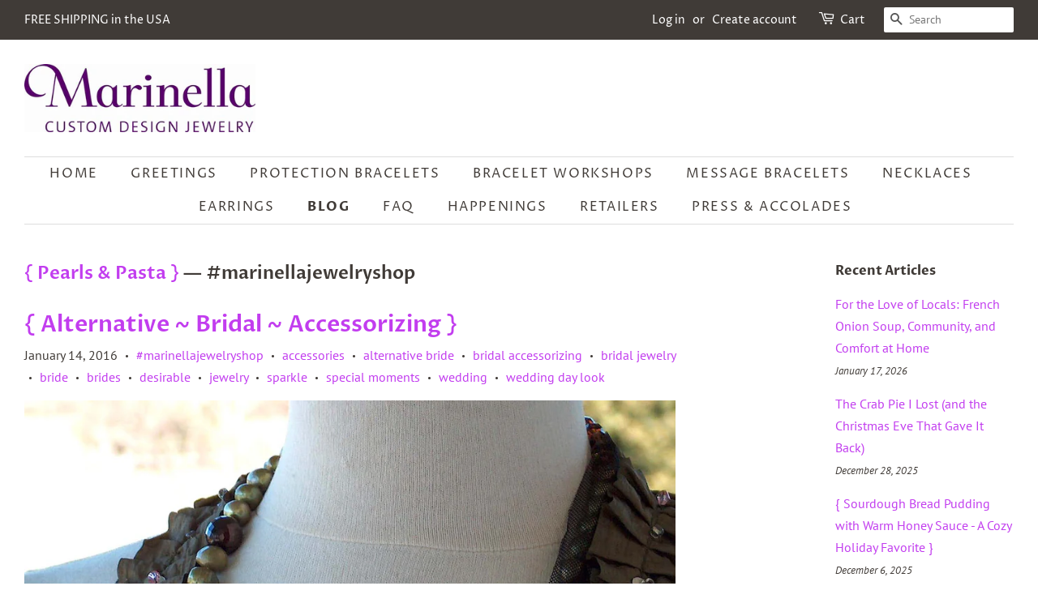

--- FILE ---
content_type: text/html; charset=utf-8
request_url: https://www.marinellajewelryshop.com/blogs/news/tagged/marinellajewelryshop
body_size: 17744
content:
<!doctype html>
<html class="no-js" lang="en">
<head>

  <!-- Basic page needs ================================================== -->
  <meta charset="utf-8">
  <meta http-equiv="X-UA-Compatible" content="IE=edge,chrome=1">

  
  <link rel="shortcut icon" href="//www.marinellajewelryshop.com/cdn/shop/files/Circle_Monogram_Logo_32x32.png?v=1756229323" type="image/png" />
  

  <!-- Title and description ================================================== -->
  <title>
  { Pearls &amp; Pasta } &ndash; Tagged &quot;#marinellajewelryshop&quot; &ndash; Marinella Jewelry
  </title>

  
  <meta name="description" content="Intentional Thoughts">
  

  <!-- Social meta ================================================== -->
  <!-- /snippets/social-meta-tags.liquid -->




<meta property="og:site_name" content="Marinella Jewelry">
<meta property="og:url" content="https://www.marinellajewelryshop.com/blogs/news/tagged/marinellajewelryshop">
<meta property="og:title" content="{ Pearls &amp; Pasta }">
<meta property="og:type" content="website">
<meta property="og:description" content="Intentional Thoughts">

<meta property="og:image" content="http://www.marinellajewelryshop.com/cdn/shop/files/marinella_lb_logo_smaller_pxl_ac5f2a04-efe6-4328-b1e5-9e3ed0e09655_1200x1200.jpg?v=1614353571">
<meta property="og:image:secure_url" content="https://www.marinellajewelryshop.com/cdn/shop/files/marinella_lb_logo_smaller_pxl_ac5f2a04-efe6-4328-b1e5-9e3ed0e09655_1200x1200.jpg?v=1614353571">


<meta name="twitter:card" content="summary_large_image">
<meta name="twitter:title" content="{ Pearls &amp; Pasta }">
<meta name="twitter:description" content="Intentional Thoughts">


  <!-- Helpers ================================================== -->
  <link rel="canonical" href="https://www.marinellajewelryshop.com/blogs/news/tagged/marinellajewelryshop">
  <meta name="viewport" content="width=device-width,initial-scale=1">
  <meta name="theme-color" content="#c23def">

  <!-- CSS ================================================== -->
  <link href="//www.marinellajewelryshop.com/cdn/shop/t/6/assets/timber.scss.css?v=58896609691922118301763412841" rel="stylesheet" type="text/css" media="all" />
  <link href="//www.marinellajewelryshop.com/cdn/shop/t/6/assets/theme.scss.css?v=39303159124112276791763412841" rel="stylesheet" type="text/css" media="all" />
  <style data-shopify>
  :root {
    --color-body-text: #403b37;
    --color-body: #ffffff;
  }
</style>


  <script>
    window.theme = window.theme || {};

    var theme = {
      strings: {
        addToCart: "Add to Cart",
        soldOut: "Sold Out",
        unavailable: "Unavailable",
        zoomClose: "Close (Esc)",
        zoomPrev: "Previous (Left arrow key)",
        zoomNext: "Next (Right arrow key)",
        addressError: "Error looking up that address",
        addressNoResults: "No results for that address",
        addressQueryLimit: "You have exceeded the Google API usage limit. Consider upgrading to a \u003ca href=\"https:\/\/developers.google.com\/maps\/premium\/usage-limits\"\u003ePremium Plan\u003c\/a\u003e.",
        authError: "There was a problem authenticating your Google Maps API Key."
      },
      settings: {
        // Adding some settings to allow the editor to update correctly when they are changed
        enableWideLayout: true,
        typeAccentTransform: true,
        typeAccentSpacing: true,
        baseFontSize: '16px',
        headerBaseFontSize: '32px',
        accentFontSize: '16px'
      },
      variables: {
        mediaQueryMedium: 'screen and (max-width: 768px)',
        bpSmall: false
      },
      moneyFormat: "$ {{amount}}"
    };if (sessionStorage.getItem("breadcrumb")) {
        sessionStorage.removeItem("breadcrumb")
      }document.documentElement.className = document.documentElement.className.replace('no-js', 'supports-js');
  </script>

  <!-- Header hook for plugins ================================================== -->
  <script>window.performance && window.performance.mark && window.performance.mark('shopify.content_for_header.start');</script><meta name="google-site-verification" content="l7SbbDMRI4h43OrT7awI0XFVsHIcoTfzMUmfPtA9aiY">
<meta id="shopify-digital-wallet" name="shopify-digital-wallet" content="/7671675/digital_wallets/dialog">
<meta name="shopify-checkout-api-token" content="6230b2e63a83ed4cb0cd343c265ab888">
<meta id="in-context-paypal-metadata" data-shop-id="7671675" data-venmo-supported="false" data-environment="production" data-locale="en_US" data-paypal-v4="true" data-currency="USD">
<link rel="alternate" type="application/atom+xml" title="Feed" href="/blogs/news/tagged/marinellajewelryshop.atom" />
<script async="async" src="/checkouts/internal/preloads.js?locale=en-US"></script>
<link rel="preconnect" href="https://shop.app" crossorigin="anonymous">
<script async="async" src="https://shop.app/checkouts/internal/preloads.js?locale=en-US&shop_id=7671675" crossorigin="anonymous"></script>
<script id="shopify-features" type="application/json">{"accessToken":"6230b2e63a83ed4cb0cd343c265ab888","betas":["rich-media-storefront-analytics"],"domain":"www.marinellajewelryshop.com","predictiveSearch":true,"shopId":7671675,"locale":"en"}</script>
<script>var Shopify = Shopify || {};
Shopify.shop = "marinella-jewelry.myshopify.com";
Shopify.locale = "en";
Shopify.currency = {"active":"USD","rate":"1.0"};
Shopify.country = "US";
Shopify.theme = {"name":"Minimal","id":114738036888,"schema_name":"Minimal","schema_version":"12.6.0","theme_store_id":380,"role":"main"};
Shopify.theme.handle = "null";
Shopify.theme.style = {"id":null,"handle":null};
Shopify.cdnHost = "www.marinellajewelryshop.com/cdn";
Shopify.routes = Shopify.routes || {};
Shopify.routes.root = "/";</script>
<script type="module">!function(o){(o.Shopify=o.Shopify||{}).modules=!0}(window);</script>
<script>!function(o){function n(){var o=[];function n(){o.push(Array.prototype.slice.apply(arguments))}return n.q=o,n}var t=o.Shopify=o.Shopify||{};t.loadFeatures=n(),t.autoloadFeatures=n()}(window);</script>
<script>
  window.ShopifyPay = window.ShopifyPay || {};
  window.ShopifyPay.apiHost = "shop.app\/pay";
  window.ShopifyPay.redirectState = null;
</script>
<script id="shop-js-analytics" type="application/json">{"pageType":"blog"}</script>
<script defer="defer" async type="module" src="//www.marinellajewelryshop.com/cdn/shopifycloud/shop-js/modules/v2/client.init-shop-cart-sync_C5BV16lS.en.esm.js"></script>
<script defer="defer" async type="module" src="//www.marinellajewelryshop.com/cdn/shopifycloud/shop-js/modules/v2/chunk.common_CygWptCX.esm.js"></script>
<script type="module">
  await import("//www.marinellajewelryshop.com/cdn/shopifycloud/shop-js/modules/v2/client.init-shop-cart-sync_C5BV16lS.en.esm.js");
await import("//www.marinellajewelryshop.com/cdn/shopifycloud/shop-js/modules/v2/chunk.common_CygWptCX.esm.js");

  window.Shopify.SignInWithShop?.initShopCartSync?.({"fedCMEnabled":true,"windoidEnabled":true});

</script>
<script>
  window.Shopify = window.Shopify || {};
  if (!window.Shopify.featureAssets) window.Shopify.featureAssets = {};
  window.Shopify.featureAssets['shop-js'] = {"shop-cart-sync":["modules/v2/client.shop-cart-sync_ZFArdW7E.en.esm.js","modules/v2/chunk.common_CygWptCX.esm.js"],"init-fed-cm":["modules/v2/client.init-fed-cm_CmiC4vf6.en.esm.js","modules/v2/chunk.common_CygWptCX.esm.js"],"shop-button":["modules/v2/client.shop-button_tlx5R9nI.en.esm.js","modules/v2/chunk.common_CygWptCX.esm.js"],"shop-cash-offers":["modules/v2/client.shop-cash-offers_DOA2yAJr.en.esm.js","modules/v2/chunk.common_CygWptCX.esm.js","modules/v2/chunk.modal_D71HUcav.esm.js"],"init-windoid":["modules/v2/client.init-windoid_sURxWdc1.en.esm.js","modules/v2/chunk.common_CygWptCX.esm.js"],"shop-toast-manager":["modules/v2/client.shop-toast-manager_ClPi3nE9.en.esm.js","modules/v2/chunk.common_CygWptCX.esm.js"],"init-shop-email-lookup-coordinator":["modules/v2/client.init-shop-email-lookup-coordinator_B8hsDcYM.en.esm.js","modules/v2/chunk.common_CygWptCX.esm.js"],"init-shop-cart-sync":["modules/v2/client.init-shop-cart-sync_C5BV16lS.en.esm.js","modules/v2/chunk.common_CygWptCX.esm.js"],"avatar":["modules/v2/client.avatar_BTnouDA3.en.esm.js"],"pay-button":["modules/v2/client.pay-button_FdsNuTd3.en.esm.js","modules/v2/chunk.common_CygWptCX.esm.js"],"init-customer-accounts":["modules/v2/client.init-customer-accounts_DxDtT_ad.en.esm.js","modules/v2/client.shop-login-button_C5VAVYt1.en.esm.js","modules/v2/chunk.common_CygWptCX.esm.js","modules/v2/chunk.modal_D71HUcav.esm.js"],"init-shop-for-new-customer-accounts":["modules/v2/client.init-shop-for-new-customer-accounts_ChsxoAhi.en.esm.js","modules/v2/client.shop-login-button_C5VAVYt1.en.esm.js","modules/v2/chunk.common_CygWptCX.esm.js","modules/v2/chunk.modal_D71HUcav.esm.js"],"shop-login-button":["modules/v2/client.shop-login-button_C5VAVYt1.en.esm.js","modules/v2/chunk.common_CygWptCX.esm.js","modules/v2/chunk.modal_D71HUcav.esm.js"],"init-customer-accounts-sign-up":["modules/v2/client.init-customer-accounts-sign-up_CPSyQ0Tj.en.esm.js","modules/v2/client.shop-login-button_C5VAVYt1.en.esm.js","modules/v2/chunk.common_CygWptCX.esm.js","modules/v2/chunk.modal_D71HUcav.esm.js"],"shop-follow-button":["modules/v2/client.shop-follow-button_Cva4Ekp9.en.esm.js","modules/v2/chunk.common_CygWptCX.esm.js","modules/v2/chunk.modal_D71HUcav.esm.js"],"checkout-modal":["modules/v2/client.checkout-modal_BPM8l0SH.en.esm.js","modules/v2/chunk.common_CygWptCX.esm.js","modules/v2/chunk.modal_D71HUcav.esm.js"],"lead-capture":["modules/v2/client.lead-capture_Bi8yE_yS.en.esm.js","modules/v2/chunk.common_CygWptCX.esm.js","modules/v2/chunk.modal_D71HUcav.esm.js"],"shop-login":["modules/v2/client.shop-login_D6lNrXab.en.esm.js","modules/v2/chunk.common_CygWptCX.esm.js","modules/v2/chunk.modal_D71HUcav.esm.js"],"payment-terms":["modules/v2/client.payment-terms_CZxnsJam.en.esm.js","modules/v2/chunk.common_CygWptCX.esm.js","modules/v2/chunk.modal_D71HUcav.esm.js"]};
</script>
<script>(function() {
  var isLoaded = false;
  function asyncLoad() {
    if (isLoaded) return;
    isLoaded = true;
    var urls = ["\/\/shopify.privy.com\/widget.js?shop=marinella-jewelry.myshopify.com"];
    for (var i = 0; i < urls.length; i++) {
      var s = document.createElement('script');
      s.type = 'text/javascript';
      s.async = true;
      s.src = urls[i];
      var x = document.getElementsByTagName('script')[0];
      x.parentNode.insertBefore(s, x);
    }
  };
  if(window.attachEvent) {
    window.attachEvent('onload', asyncLoad);
  } else {
    window.addEventListener('load', asyncLoad, false);
  }
})();</script>
<script id="__st">var __st={"a":7671675,"offset":-18000,"reqid":"e1d8a8fe-5cb6-48db-8ca7-a097f6100780-1768667498","pageurl":"www.marinellajewelryshop.com\/blogs\/news\/tagged\/marinellajewelryshop","s":"blogs-5845572","u":"859cf5b7ccd6","p":"blog","rtyp":"blog","rid":5845572};</script>
<script>window.ShopifyPaypalV4VisibilityTracking = true;</script>
<script id="captcha-bootstrap">!function(){'use strict';const t='contact',e='account',n='new_comment',o=[[t,t],['blogs',n],['comments',n],[t,'customer']],c=[[e,'customer_login'],[e,'guest_login'],[e,'recover_customer_password'],[e,'create_customer']],r=t=>t.map((([t,e])=>`form[action*='/${t}']:not([data-nocaptcha='true']) input[name='form_type'][value='${e}']`)).join(','),a=t=>()=>t?[...document.querySelectorAll(t)].map((t=>t.form)):[];function s(){const t=[...o],e=r(t);return a(e)}const i='password',u='form_key',d=['recaptcha-v3-token','g-recaptcha-response','h-captcha-response',i],f=()=>{try{return window.sessionStorage}catch{return}},m='__shopify_v',_=t=>t.elements[u];function p(t,e,n=!1){try{const o=window.sessionStorage,c=JSON.parse(o.getItem(e)),{data:r}=function(t){const{data:e,action:n}=t;return t[m]||n?{data:e,action:n}:{data:t,action:n}}(c);for(const[e,n]of Object.entries(r))t.elements[e]&&(t.elements[e].value=n);n&&o.removeItem(e)}catch(o){console.error('form repopulation failed',{error:o})}}const l='form_type',E='cptcha';function T(t){t.dataset[E]=!0}const w=window,h=w.document,L='Shopify',v='ce_forms',y='captcha';let A=!1;((t,e)=>{const n=(g='f06e6c50-85a8-45c8-87d0-21a2b65856fe',I='https://cdn.shopify.com/shopifycloud/storefront-forms-hcaptcha/ce_storefront_forms_captcha_hcaptcha.v1.5.2.iife.js',D={infoText:'Protected by hCaptcha',privacyText:'Privacy',termsText:'Terms'},(t,e,n)=>{const o=w[L][v],c=o.bindForm;if(c)return c(t,g,e,D).then(n);var r;o.q.push([[t,g,e,D],n]),r=I,A||(h.body.append(Object.assign(h.createElement('script'),{id:'captcha-provider',async:!0,src:r})),A=!0)});var g,I,D;w[L]=w[L]||{},w[L][v]=w[L][v]||{},w[L][v].q=[],w[L][y]=w[L][y]||{},w[L][y].protect=function(t,e){n(t,void 0,e),T(t)},Object.freeze(w[L][y]),function(t,e,n,w,h,L){const[v,y,A,g]=function(t,e,n){const i=e?o:[],u=t?c:[],d=[...i,...u],f=r(d),m=r(i),_=r(d.filter((([t,e])=>n.includes(e))));return[a(f),a(m),a(_),s()]}(w,h,L),I=t=>{const e=t.target;return e instanceof HTMLFormElement?e:e&&e.form},D=t=>v().includes(t);t.addEventListener('submit',(t=>{const e=I(t);if(!e)return;const n=D(e)&&!e.dataset.hcaptchaBound&&!e.dataset.recaptchaBound,o=_(e),c=g().includes(e)&&(!o||!o.value);(n||c)&&t.preventDefault(),c&&!n&&(function(t){try{if(!f())return;!function(t){const e=f();if(!e)return;const n=_(t);if(!n)return;const o=n.value;o&&e.removeItem(o)}(t);const e=Array.from(Array(32),(()=>Math.random().toString(36)[2])).join('');!function(t,e){_(t)||t.append(Object.assign(document.createElement('input'),{type:'hidden',name:u})),t.elements[u].value=e}(t,e),function(t,e){const n=f();if(!n)return;const o=[...t.querySelectorAll(`input[type='${i}']`)].map((({name:t})=>t)),c=[...d,...o],r={};for(const[a,s]of new FormData(t).entries())c.includes(a)||(r[a]=s);n.setItem(e,JSON.stringify({[m]:1,action:t.action,data:r}))}(t,e)}catch(e){console.error('failed to persist form',e)}}(e),e.submit())}));const S=(t,e)=>{t&&!t.dataset[E]&&(n(t,e.some((e=>e===t))),T(t))};for(const o of['focusin','change'])t.addEventListener(o,(t=>{const e=I(t);D(e)&&S(e,y())}));const B=e.get('form_key'),M=e.get(l),P=B&&M;t.addEventListener('DOMContentLoaded',(()=>{const t=y();if(P)for(const e of t)e.elements[l].value===M&&p(e,B);[...new Set([...A(),...v().filter((t=>'true'===t.dataset.shopifyCaptcha))])].forEach((e=>S(e,t)))}))}(h,new URLSearchParams(w.location.search),n,t,e,['guest_login'])})(!0,!0)}();</script>
<script integrity="sha256-4kQ18oKyAcykRKYeNunJcIwy7WH5gtpwJnB7kiuLZ1E=" data-source-attribution="shopify.loadfeatures" defer="defer" src="//www.marinellajewelryshop.com/cdn/shopifycloud/storefront/assets/storefront/load_feature-a0a9edcb.js" crossorigin="anonymous"></script>
<script crossorigin="anonymous" defer="defer" src="//www.marinellajewelryshop.com/cdn/shopifycloud/storefront/assets/shopify_pay/storefront-65b4c6d7.js?v=20250812"></script>
<script data-source-attribution="shopify.dynamic_checkout.dynamic.init">var Shopify=Shopify||{};Shopify.PaymentButton=Shopify.PaymentButton||{isStorefrontPortableWallets:!0,init:function(){window.Shopify.PaymentButton.init=function(){};var t=document.createElement("script");t.src="https://www.marinellajewelryshop.com/cdn/shopifycloud/portable-wallets/latest/portable-wallets.en.js",t.type="module",document.head.appendChild(t)}};
</script>
<script data-source-attribution="shopify.dynamic_checkout.buyer_consent">
  function portableWalletsHideBuyerConsent(e){var t=document.getElementById("shopify-buyer-consent"),n=document.getElementById("shopify-subscription-policy-button");t&&n&&(t.classList.add("hidden"),t.setAttribute("aria-hidden","true"),n.removeEventListener("click",e))}function portableWalletsShowBuyerConsent(e){var t=document.getElementById("shopify-buyer-consent"),n=document.getElementById("shopify-subscription-policy-button");t&&n&&(t.classList.remove("hidden"),t.removeAttribute("aria-hidden"),n.addEventListener("click",e))}window.Shopify?.PaymentButton&&(window.Shopify.PaymentButton.hideBuyerConsent=portableWalletsHideBuyerConsent,window.Shopify.PaymentButton.showBuyerConsent=portableWalletsShowBuyerConsent);
</script>
<script data-source-attribution="shopify.dynamic_checkout.cart.bootstrap">document.addEventListener("DOMContentLoaded",(function(){function t(){return document.querySelector("shopify-accelerated-checkout-cart, shopify-accelerated-checkout")}if(t())Shopify.PaymentButton.init();else{new MutationObserver((function(e,n){t()&&(Shopify.PaymentButton.init(),n.disconnect())})).observe(document.body,{childList:!0,subtree:!0})}}));
</script>
<link id="shopify-accelerated-checkout-styles" rel="stylesheet" media="screen" href="https://www.marinellajewelryshop.com/cdn/shopifycloud/portable-wallets/latest/accelerated-checkout-backwards-compat.css" crossorigin="anonymous">
<style id="shopify-accelerated-checkout-cart">
        #shopify-buyer-consent {
  margin-top: 1em;
  display: inline-block;
  width: 100%;
}

#shopify-buyer-consent.hidden {
  display: none;
}

#shopify-subscription-policy-button {
  background: none;
  border: none;
  padding: 0;
  text-decoration: underline;
  font-size: inherit;
  cursor: pointer;
}

#shopify-subscription-policy-button::before {
  box-shadow: none;
}

      </style>

<script>window.performance && window.performance.mark && window.performance.mark('shopify.content_for_header.end');</script>

  <script src="//www.marinellajewelryshop.com/cdn/shop/t/6/assets/jquery-2.2.3.min.js?v=58211863146907186831604851734" type="text/javascript"></script>

  <script src="//www.marinellajewelryshop.com/cdn/shop/t/6/assets/lazysizes.min.js?v=155223123402716617051604851735" async="async"></script>

  
  

<link href="https://monorail-edge.shopifysvc.com" rel="dns-prefetch">
<script>(function(){if ("sendBeacon" in navigator && "performance" in window) {try {var session_token_from_headers = performance.getEntriesByType('navigation')[0].serverTiming.find(x => x.name == '_s').description;} catch {var session_token_from_headers = undefined;}var session_cookie_matches = document.cookie.match(/_shopify_s=([^;]*)/);var session_token_from_cookie = session_cookie_matches && session_cookie_matches.length === 2 ? session_cookie_matches[1] : "";var session_token = session_token_from_headers || session_token_from_cookie || "";function handle_abandonment_event(e) {var entries = performance.getEntries().filter(function(entry) {return /monorail-edge.shopifysvc.com/.test(entry.name);});if (!window.abandonment_tracked && entries.length === 0) {window.abandonment_tracked = true;var currentMs = Date.now();var navigation_start = performance.timing.navigationStart;var payload = {shop_id: 7671675,url: window.location.href,navigation_start,duration: currentMs - navigation_start,session_token,page_type: "blog"};window.navigator.sendBeacon("https://monorail-edge.shopifysvc.com/v1/produce", JSON.stringify({schema_id: "online_store_buyer_site_abandonment/1.1",payload: payload,metadata: {event_created_at_ms: currentMs,event_sent_at_ms: currentMs}}));}}window.addEventListener('pagehide', handle_abandonment_event);}}());</script>
<script id="web-pixels-manager-setup">(function e(e,d,r,n,o){if(void 0===o&&(o={}),!Boolean(null===(a=null===(i=window.Shopify)||void 0===i?void 0:i.analytics)||void 0===a?void 0:a.replayQueue)){var i,a;window.Shopify=window.Shopify||{};var t=window.Shopify;t.analytics=t.analytics||{};var s=t.analytics;s.replayQueue=[],s.publish=function(e,d,r){return s.replayQueue.push([e,d,r]),!0};try{self.performance.mark("wpm:start")}catch(e){}var l=function(){var e={modern:/Edge?\/(1{2}[4-9]|1[2-9]\d|[2-9]\d{2}|\d{4,})\.\d+(\.\d+|)|Firefox\/(1{2}[4-9]|1[2-9]\d|[2-9]\d{2}|\d{4,})\.\d+(\.\d+|)|Chrom(ium|e)\/(9{2}|\d{3,})\.\d+(\.\d+|)|(Maci|X1{2}).+ Version\/(15\.\d+|(1[6-9]|[2-9]\d|\d{3,})\.\d+)([,.]\d+|)( \(\w+\)|)( Mobile\/\w+|) Safari\/|Chrome.+OPR\/(9{2}|\d{3,})\.\d+\.\d+|(CPU[ +]OS|iPhone[ +]OS|CPU[ +]iPhone|CPU IPhone OS|CPU iPad OS)[ +]+(15[._]\d+|(1[6-9]|[2-9]\d|\d{3,})[._]\d+)([._]\d+|)|Android:?[ /-](13[3-9]|1[4-9]\d|[2-9]\d{2}|\d{4,})(\.\d+|)(\.\d+|)|Android.+Firefox\/(13[5-9]|1[4-9]\d|[2-9]\d{2}|\d{4,})\.\d+(\.\d+|)|Android.+Chrom(ium|e)\/(13[3-9]|1[4-9]\d|[2-9]\d{2}|\d{4,})\.\d+(\.\d+|)|SamsungBrowser\/([2-9]\d|\d{3,})\.\d+/,legacy:/Edge?\/(1[6-9]|[2-9]\d|\d{3,})\.\d+(\.\d+|)|Firefox\/(5[4-9]|[6-9]\d|\d{3,})\.\d+(\.\d+|)|Chrom(ium|e)\/(5[1-9]|[6-9]\d|\d{3,})\.\d+(\.\d+|)([\d.]+$|.*Safari\/(?![\d.]+ Edge\/[\d.]+$))|(Maci|X1{2}).+ Version\/(10\.\d+|(1[1-9]|[2-9]\d|\d{3,})\.\d+)([,.]\d+|)( \(\w+\)|)( Mobile\/\w+|) Safari\/|Chrome.+OPR\/(3[89]|[4-9]\d|\d{3,})\.\d+\.\d+|(CPU[ +]OS|iPhone[ +]OS|CPU[ +]iPhone|CPU IPhone OS|CPU iPad OS)[ +]+(10[._]\d+|(1[1-9]|[2-9]\d|\d{3,})[._]\d+)([._]\d+|)|Android:?[ /-](13[3-9]|1[4-9]\d|[2-9]\d{2}|\d{4,})(\.\d+|)(\.\d+|)|Mobile Safari.+OPR\/([89]\d|\d{3,})\.\d+\.\d+|Android.+Firefox\/(13[5-9]|1[4-9]\d|[2-9]\d{2}|\d{4,})\.\d+(\.\d+|)|Android.+Chrom(ium|e)\/(13[3-9]|1[4-9]\d|[2-9]\d{2}|\d{4,})\.\d+(\.\d+|)|Android.+(UC? ?Browser|UCWEB|U3)[ /]?(15\.([5-9]|\d{2,})|(1[6-9]|[2-9]\d|\d{3,})\.\d+)\.\d+|SamsungBrowser\/(5\.\d+|([6-9]|\d{2,})\.\d+)|Android.+MQ{2}Browser\/(14(\.(9|\d{2,})|)|(1[5-9]|[2-9]\d|\d{3,})(\.\d+|))(\.\d+|)|K[Aa][Ii]OS\/(3\.\d+|([4-9]|\d{2,})\.\d+)(\.\d+|)/},d=e.modern,r=e.legacy,n=navigator.userAgent;return n.match(d)?"modern":n.match(r)?"legacy":"unknown"}(),u="modern"===l?"modern":"legacy",c=(null!=n?n:{modern:"",legacy:""})[u],f=function(e){return[e.baseUrl,"/wpm","/b",e.hashVersion,"modern"===e.buildTarget?"m":"l",".js"].join("")}({baseUrl:d,hashVersion:r,buildTarget:u}),m=function(e){var d=e.version,r=e.bundleTarget,n=e.surface,o=e.pageUrl,i=e.monorailEndpoint;return{emit:function(e){var a=e.status,t=e.errorMsg,s=(new Date).getTime(),l=JSON.stringify({metadata:{event_sent_at_ms:s},events:[{schema_id:"web_pixels_manager_load/3.1",payload:{version:d,bundle_target:r,page_url:o,status:a,surface:n,error_msg:t},metadata:{event_created_at_ms:s}}]});if(!i)return console&&console.warn&&console.warn("[Web Pixels Manager] No Monorail endpoint provided, skipping logging."),!1;try{return self.navigator.sendBeacon.bind(self.navigator)(i,l)}catch(e){}var u=new XMLHttpRequest;try{return u.open("POST",i,!0),u.setRequestHeader("Content-Type","text/plain"),u.send(l),!0}catch(e){return console&&console.warn&&console.warn("[Web Pixels Manager] Got an unhandled error while logging to Monorail."),!1}}}}({version:r,bundleTarget:l,surface:e.surface,pageUrl:self.location.href,monorailEndpoint:e.monorailEndpoint});try{o.browserTarget=l,function(e){var d=e.src,r=e.async,n=void 0===r||r,o=e.onload,i=e.onerror,a=e.sri,t=e.scriptDataAttributes,s=void 0===t?{}:t,l=document.createElement("script"),u=document.querySelector("head"),c=document.querySelector("body");if(l.async=n,l.src=d,a&&(l.integrity=a,l.crossOrigin="anonymous"),s)for(var f in s)if(Object.prototype.hasOwnProperty.call(s,f))try{l.dataset[f]=s[f]}catch(e){}if(o&&l.addEventListener("load",o),i&&l.addEventListener("error",i),u)u.appendChild(l);else{if(!c)throw new Error("Did not find a head or body element to append the script");c.appendChild(l)}}({src:f,async:!0,onload:function(){if(!function(){var e,d;return Boolean(null===(d=null===(e=window.Shopify)||void 0===e?void 0:e.analytics)||void 0===d?void 0:d.initialized)}()){var d=window.webPixelsManager.init(e)||void 0;if(d){var r=window.Shopify.analytics;r.replayQueue.forEach((function(e){var r=e[0],n=e[1],o=e[2];d.publishCustomEvent(r,n,o)})),r.replayQueue=[],r.publish=d.publishCustomEvent,r.visitor=d.visitor,r.initialized=!0}}},onerror:function(){return m.emit({status:"failed",errorMsg:"".concat(f," has failed to load")})},sri:function(e){var d=/^sha384-[A-Za-z0-9+/=]+$/;return"string"==typeof e&&d.test(e)}(c)?c:"",scriptDataAttributes:o}),m.emit({status:"loading"})}catch(e){m.emit({status:"failed",errorMsg:(null==e?void 0:e.message)||"Unknown error"})}}})({shopId: 7671675,storefrontBaseUrl: "https://www.marinellajewelryshop.com",extensionsBaseUrl: "https://extensions.shopifycdn.com/cdn/shopifycloud/web-pixels-manager",monorailEndpoint: "https://monorail-edge.shopifysvc.com/unstable/produce_batch",surface: "storefront-renderer",enabledBetaFlags: ["2dca8a86"],webPixelsConfigList: [{"id":"440107222","configuration":"{\"config\":\"{\\\"pixel_id\\\":\\\"G-E4162K932F\\\",\\\"target_country\\\":\\\"US\\\",\\\"gtag_events\\\":[{\\\"type\\\":\\\"search\\\",\\\"action_label\\\":\\\"G-E4162K932F\\\"},{\\\"type\\\":\\\"begin_checkout\\\",\\\"action_label\\\":\\\"G-E4162K932F\\\"},{\\\"type\\\":\\\"view_item\\\",\\\"action_label\\\":[\\\"G-E4162K932F\\\",\\\"MC-KN0TPQXDNR\\\"]},{\\\"type\\\":\\\"purchase\\\",\\\"action_label\\\":[\\\"G-E4162K932F\\\",\\\"MC-KN0TPQXDNR\\\"]},{\\\"type\\\":\\\"page_view\\\",\\\"action_label\\\":[\\\"G-E4162K932F\\\",\\\"MC-KN0TPQXDNR\\\"]},{\\\"type\\\":\\\"add_payment_info\\\",\\\"action_label\\\":\\\"G-E4162K932F\\\"},{\\\"type\\\":\\\"add_to_cart\\\",\\\"action_label\\\":\\\"G-E4162K932F\\\"}],\\\"enable_monitoring_mode\\\":false}\"}","eventPayloadVersion":"v1","runtimeContext":"OPEN","scriptVersion":"b2a88bafab3e21179ed38636efcd8a93","type":"APP","apiClientId":1780363,"privacyPurposes":[],"dataSharingAdjustments":{"protectedCustomerApprovalScopes":["read_customer_address","read_customer_email","read_customer_name","read_customer_personal_data","read_customer_phone"]}},{"id":"228098262","configuration":"{\"pixel_id\":\"1424039337657250\",\"pixel_type\":\"facebook_pixel\",\"metaapp_system_user_token\":\"-\"}","eventPayloadVersion":"v1","runtimeContext":"OPEN","scriptVersion":"ca16bc87fe92b6042fbaa3acc2fbdaa6","type":"APP","apiClientId":2329312,"privacyPurposes":["ANALYTICS","MARKETING","SALE_OF_DATA"],"dataSharingAdjustments":{"protectedCustomerApprovalScopes":["read_customer_address","read_customer_email","read_customer_name","read_customer_personal_data","read_customer_phone"]}},{"id":"60948694","configuration":"{\"tagID\":\"2619309161173\"}","eventPayloadVersion":"v1","runtimeContext":"STRICT","scriptVersion":"18031546ee651571ed29edbe71a3550b","type":"APP","apiClientId":3009811,"privacyPurposes":["ANALYTICS","MARKETING","SALE_OF_DATA"],"dataSharingAdjustments":{"protectedCustomerApprovalScopes":["read_customer_address","read_customer_email","read_customer_name","read_customer_personal_data","read_customer_phone"]}},{"id":"shopify-app-pixel","configuration":"{}","eventPayloadVersion":"v1","runtimeContext":"STRICT","scriptVersion":"0450","apiClientId":"shopify-pixel","type":"APP","privacyPurposes":["ANALYTICS","MARKETING"]},{"id":"shopify-custom-pixel","eventPayloadVersion":"v1","runtimeContext":"LAX","scriptVersion":"0450","apiClientId":"shopify-pixel","type":"CUSTOM","privacyPurposes":["ANALYTICS","MARKETING"]}],isMerchantRequest: false,initData: {"shop":{"name":"Marinella Jewelry","paymentSettings":{"currencyCode":"USD"},"myshopifyDomain":"marinella-jewelry.myshopify.com","countryCode":"US","storefrontUrl":"https:\/\/www.marinellajewelryshop.com"},"customer":null,"cart":null,"checkout":null,"productVariants":[],"purchasingCompany":null},},"https://www.marinellajewelryshop.com/cdn","fcfee988w5aeb613cpc8e4bc33m6693e112",{"modern":"","legacy":""},{"shopId":"7671675","storefrontBaseUrl":"https:\/\/www.marinellajewelryshop.com","extensionBaseUrl":"https:\/\/extensions.shopifycdn.com\/cdn\/shopifycloud\/web-pixels-manager","surface":"storefront-renderer","enabledBetaFlags":"[\"2dca8a86\"]","isMerchantRequest":"false","hashVersion":"fcfee988w5aeb613cpc8e4bc33m6693e112","publish":"custom","events":"[[\"page_viewed\",{}]]"});</script><script>
  window.ShopifyAnalytics = window.ShopifyAnalytics || {};
  window.ShopifyAnalytics.meta = window.ShopifyAnalytics.meta || {};
  window.ShopifyAnalytics.meta.currency = 'USD';
  var meta = {"page":{"pageType":"blog","resourceType":"blog","resourceId":5845572,"requestId":"e1d8a8fe-5cb6-48db-8ca7-a097f6100780-1768667498"}};
  for (var attr in meta) {
    window.ShopifyAnalytics.meta[attr] = meta[attr];
  }
</script>
<script class="analytics">
  (function () {
    var customDocumentWrite = function(content) {
      var jquery = null;

      if (window.jQuery) {
        jquery = window.jQuery;
      } else if (window.Checkout && window.Checkout.$) {
        jquery = window.Checkout.$;
      }

      if (jquery) {
        jquery('body').append(content);
      }
    };

    var hasLoggedConversion = function(token) {
      if (token) {
        return document.cookie.indexOf('loggedConversion=' + token) !== -1;
      }
      return false;
    }

    var setCookieIfConversion = function(token) {
      if (token) {
        var twoMonthsFromNow = new Date(Date.now());
        twoMonthsFromNow.setMonth(twoMonthsFromNow.getMonth() + 2);

        document.cookie = 'loggedConversion=' + token + '; expires=' + twoMonthsFromNow;
      }
    }

    var trekkie = window.ShopifyAnalytics.lib = window.trekkie = window.trekkie || [];
    if (trekkie.integrations) {
      return;
    }
    trekkie.methods = [
      'identify',
      'page',
      'ready',
      'track',
      'trackForm',
      'trackLink'
    ];
    trekkie.factory = function(method) {
      return function() {
        var args = Array.prototype.slice.call(arguments);
        args.unshift(method);
        trekkie.push(args);
        return trekkie;
      };
    };
    for (var i = 0; i < trekkie.methods.length; i++) {
      var key = trekkie.methods[i];
      trekkie[key] = trekkie.factory(key);
    }
    trekkie.load = function(config) {
      trekkie.config = config || {};
      trekkie.config.initialDocumentCookie = document.cookie;
      var first = document.getElementsByTagName('script')[0];
      var script = document.createElement('script');
      script.type = 'text/javascript';
      script.onerror = function(e) {
        var scriptFallback = document.createElement('script');
        scriptFallback.type = 'text/javascript';
        scriptFallback.onerror = function(error) {
                var Monorail = {
      produce: function produce(monorailDomain, schemaId, payload) {
        var currentMs = new Date().getTime();
        var event = {
          schema_id: schemaId,
          payload: payload,
          metadata: {
            event_created_at_ms: currentMs,
            event_sent_at_ms: currentMs
          }
        };
        return Monorail.sendRequest("https://" + monorailDomain + "/v1/produce", JSON.stringify(event));
      },
      sendRequest: function sendRequest(endpointUrl, payload) {
        // Try the sendBeacon API
        if (window && window.navigator && typeof window.navigator.sendBeacon === 'function' && typeof window.Blob === 'function' && !Monorail.isIos12()) {
          var blobData = new window.Blob([payload], {
            type: 'text/plain'
          });

          if (window.navigator.sendBeacon(endpointUrl, blobData)) {
            return true;
          } // sendBeacon was not successful

        } // XHR beacon

        var xhr = new XMLHttpRequest();

        try {
          xhr.open('POST', endpointUrl);
          xhr.setRequestHeader('Content-Type', 'text/plain');
          xhr.send(payload);
        } catch (e) {
          console.log(e);
        }

        return false;
      },
      isIos12: function isIos12() {
        return window.navigator.userAgent.lastIndexOf('iPhone; CPU iPhone OS 12_') !== -1 || window.navigator.userAgent.lastIndexOf('iPad; CPU OS 12_') !== -1;
      }
    };
    Monorail.produce('monorail-edge.shopifysvc.com',
      'trekkie_storefront_load_errors/1.1',
      {shop_id: 7671675,
      theme_id: 114738036888,
      app_name: "storefront",
      context_url: window.location.href,
      source_url: "//www.marinellajewelryshop.com/cdn/s/trekkie.storefront.cd680fe47e6c39ca5d5df5f0a32d569bc48c0f27.min.js"});

        };
        scriptFallback.async = true;
        scriptFallback.src = '//www.marinellajewelryshop.com/cdn/s/trekkie.storefront.cd680fe47e6c39ca5d5df5f0a32d569bc48c0f27.min.js';
        first.parentNode.insertBefore(scriptFallback, first);
      };
      script.async = true;
      script.src = '//www.marinellajewelryshop.com/cdn/s/trekkie.storefront.cd680fe47e6c39ca5d5df5f0a32d569bc48c0f27.min.js';
      first.parentNode.insertBefore(script, first);
    };
    trekkie.load(
      {"Trekkie":{"appName":"storefront","development":false,"defaultAttributes":{"shopId":7671675,"isMerchantRequest":null,"themeId":114738036888,"themeCityHash":"14178184741837946995","contentLanguage":"en","currency":"USD","eventMetadataId":"3a28c8bd-409c-40bf-95c8-ed53634cd772"},"isServerSideCookieWritingEnabled":true,"monorailRegion":"shop_domain","enabledBetaFlags":["65f19447"]},"Session Attribution":{},"S2S":{"facebookCapiEnabled":false,"source":"trekkie-storefront-renderer","apiClientId":580111}}
    );

    var loaded = false;
    trekkie.ready(function() {
      if (loaded) return;
      loaded = true;

      window.ShopifyAnalytics.lib = window.trekkie;

      var originalDocumentWrite = document.write;
      document.write = customDocumentWrite;
      try { window.ShopifyAnalytics.merchantGoogleAnalytics.call(this); } catch(error) {};
      document.write = originalDocumentWrite;

      window.ShopifyAnalytics.lib.page(null,{"pageType":"blog","resourceType":"blog","resourceId":5845572,"requestId":"e1d8a8fe-5cb6-48db-8ca7-a097f6100780-1768667498","shopifyEmitted":true});

      var match = window.location.pathname.match(/checkouts\/(.+)\/(thank_you|post_purchase)/)
      var token = match? match[1]: undefined;
      if (!hasLoggedConversion(token)) {
        setCookieIfConversion(token);
        
      }
    });


        var eventsListenerScript = document.createElement('script');
        eventsListenerScript.async = true;
        eventsListenerScript.src = "//www.marinellajewelryshop.com/cdn/shopifycloud/storefront/assets/shop_events_listener-3da45d37.js";
        document.getElementsByTagName('head')[0].appendChild(eventsListenerScript);

})();</script>
<script
  defer
  src="https://www.marinellajewelryshop.com/cdn/shopifycloud/perf-kit/shopify-perf-kit-3.0.4.min.js"
  data-application="storefront-renderer"
  data-shop-id="7671675"
  data-render-region="gcp-us-central1"
  data-page-type="blog"
  data-theme-instance-id="114738036888"
  data-theme-name="Minimal"
  data-theme-version="12.6.0"
  data-monorail-region="shop_domain"
  data-resource-timing-sampling-rate="10"
  data-shs="true"
  data-shs-beacon="true"
  data-shs-export-with-fetch="true"
  data-shs-logs-sample-rate="1"
  data-shs-beacon-endpoint="https://www.marinellajewelryshop.com/api/collect"
></script>
</head>

<body id="pearls-amp-pasta" class="template-blog">

  <div id="shopify-section-header" class="shopify-section"><style>
  .logo__image-wrapper {
    max-width: 285px;
  }
  /*================= If logo is above navigation ================== */
  
    .site-nav {
      
        border-top: 1px solid #dddddd;
        border-bottom: 1px solid #dddddd;
      
      margin-top: 30px;
    }

    
  

  /*============ If logo is on the same line as navigation ============ */
  


  
</style>

<div data-section-id="header" data-section-type="header-section">
  <div class="header-bar">
    <div class="wrapper medium-down--hide">
      <div class="post-large--display-table">

        
          <div class="header-bar__left post-large--display-table-cell">

            

            

            
              <div class="header-bar__module header-bar__message">
                
                  FREE SHIPPING in the USA
                
              </div>
            

          </div>
        

        <div class="header-bar__right post-large--display-table-cell">

          
            <ul class="header-bar__module header-bar__module--list">
              
                <li>
                  <a href="/account/login" id="customer_login_link">Log in</a>
                </li>
                <li>or</li>
                <li>
                  <a href="/account/register" id="customer_register_link">Create account</a>
                </li>
              
            </ul>
          

          <div class="header-bar__module">
            <span class="header-bar__sep" aria-hidden="true"></span>
            <a href="/cart" class="cart-page-link">
              <span class="icon icon-cart header-bar__cart-icon" aria-hidden="true"></span>
            </a>
          </div>

          <div class="header-bar__module">
            <a href="/cart" class="cart-page-link">
              Cart
              <span class="cart-count header-bar__cart-count hidden-count">0</span>
            </a>
          </div>

          
            
              <div class="header-bar__module header-bar__search">
                


  <form action="/search" method="get" class="header-bar__search-form clearfix" role="search">
    
    <button type="submit" class="btn btn--search icon-fallback-text header-bar__search-submit">
      <span class="icon icon-search" aria-hidden="true"></span>
      <span class="fallback-text">Search</span>
    </button>
    <input type="search" name="q" value="" aria-label="Search" class="header-bar__search-input" placeholder="Search">
  </form>


              </div>
            
          

        </div>
      </div>
    </div>

    <div class="wrapper post-large--hide announcement-bar--mobile">
      
        
          <span>FREE SHIPPING in the USA</span>
        
      
    </div>

    <div class="wrapper post-large--hide">
      
        <button type="button" class="mobile-nav-trigger" id="MobileNavTrigger" aria-controls="MobileNav" aria-expanded="false">
          <span class="icon icon-hamburger" aria-hidden="true"></span>
          Menu
        </button>
      
      <a href="/cart" class="cart-page-link mobile-cart-page-link">
        <span class="icon icon-cart header-bar__cart-icon" aria-hidden="true"></span>
        Cart <span class="cart-count hidden-count">0</span>
      </a>
    </div>
    <nav role="navigation">
  <ul id="MobileNav" class="mobile-nav post-large--hide">
    
      
        <li class="mobile-nav__link">
          <a
            href="/"
            class="mobile-nav"
            >
            Home
          </a>
        </li>
      
    
      
        <li class="mobile-nav__link">
          <a
            href="/pages/meet-marinella"
            class="mobile-nav"
            >
            Greetings
          </a>
        </li>
      
    
      
        <li class="mobile-nav__link">
          <a
            href="/collections/protection-bracelets"
            class="mobile-nav"
            >
            Protection Bracelets
          </a>
        </li>
      
    
      
        <li class="mobile-nav__link">
          <a
            href="/pages/bracelet-workshops-by-marinella-jewelry"
            class="mobile-nav"
            >
            Bracelet Workshops
          </a>
        </li>
      
    
      
        <li class="mobile-nav__link">
          <a
            href="/collections/message-bracelets-message-bracelets"
            class="mobile-nav"
            >
            Message Bracelets
          </a>
        </li>
      
    
      
        <li class="mobile-nav__link">
          <a
            href="/collections/necklaces-by-marinella-jewelry"
            class="mobile-nav"
            >
            Necklaces
          </a>
        </li>
      
    
      
        <li class="mobile-nav__link">
          <a
            href="/collections/earrings-by-marinella-jewelry"
            class="mobile-nav"
            >
            Earrings
          </a>
        </li>
      
    
      
        <li class="mobile-nav__link">
          <a
            href="/blogs/news"
            class="mobile-nav"
            aria-current="page">
            Blog
          </a>
        </li>
      
    
      
        <li class="mobile-nav__link">
          <a
            href="/pages/faq"
            class="mobile-nav"
            >
            FAQ
          </a>
        </li>
      
    
      
        <li class="mobile-nav__link">
          <a
            href="/pages/marinella-jewelry-events"
            class="mobile-nav"
            >
            Happenings
          </a>
        </li>
      
    
      
        <li class="mobile-nav__link">
          <a
            href="/pages/marinella-jewelry-where-to-find-us"
            class="mobile-nav"
            >
            Retailers
          </a>
        </li>
      
    
      
        <li class="mobile-nav__link">
          <a
            href="/pages/press-accolades"
            class="mobile-nav"
            >
            Press &amp; Accolades
          </a>
        </li>
      
    

    
      
        <li class="mobile-nav__link">
          <a href="/account/login" id="customer_login_link">Log in</a>
        </li>
        <li class="mobile-nav__link">
          <a href="/account/register" id="customer_register_link">Create account</a>
        </li>
      
    

    <li class="mobile-nav__link">
      
        <div class="header-bar__module header-bar__search">
          


  <form action="/search" method="get" class="header-bar__search-form clearfix" role="search">
    
    <button type="submit" class="btn btn--search icon-fallback-text header-bar__search-submit">
      <span class="icon icon-search" aria-hidden="true"></span>
      <span class="fallback-text">Search</span>
    </button>
    <input type="search" name="q" value="" aria-label="Search" class="header-bar__search-input" placeholder="Search">
  </form>


        </div>
      
    </li>
  </ul>
</nav>

  </div>

  <header class="site-header" role="banner">
    <div class="wrapper">

      
        <div class="grid--full">
          <div class="grid__item">
            
              <div class="h1 site-header__logo" itemscope itemtype="http://schema.org/Organization">
            
              
                <noscript>
                  
                  <div class="logo__image-wrapper">
                    <img src="//www.marinellajewelryshop.com/cdn/shop/files/marinella_lb_logo_smaller_pxl_ac5f2a04-efe6-4328-b1e5-9e3ed0e09655_285x.jpg?v=1614353571" alt="Marinella Jewelry" />
                  </div>
                </noscript>
                <div class="logo__image-wrapper supports-js">
                  <a href="/" itemprop="url" style="padding-top:29.411764705882355%;">
                    
                    <img class="logo__image lazyload"
                         src="//www.marinellajewelryshop.com/cdn/shop/files/marinella_lb_logo_smaller_pxl_ac5f2a04-efe6-4328-b1e5-9e3ed0e09655_300x300.jpg?v=1614353571"
                         data-src="//www.marinellajewelryshop.com/cdn/shop/files/marinella_lb_logo_smaller_pxl_ac5f2a04-efe6-4328-b1e5-9e3ed0e09655_{width}x.jpg?v=1614353571"
                         data-widths="[120, 180, 360, 540, 720, 900, 1080, 1296, 1512, 1728, 1944, 2048]"
                         data-aspectratio="3.4"
                         data-sizes="auto"
                         alt="Marinella Jewelry"
                         itemprop="logo">
                  </a>
                </div>
              
            
              </div>
            
          </div>
        </div>
        <div class="grid--full medium-down--hide">
          <div class="grid__item">
            
<nav>
  <ul class="site-nav" id="AccessibleNav">
    
      
        <li>
          <a
            href="/"
            class="site-nav__link"
            data-meganav-type="child"
            >
              Home
          </a>
        </li>
      
    
      
        <li>
          <a
            href="/pages/meet-marinella"
            class="site-nav__link"
            data-meganav-type="child"
            >
              Greetings
          </a>
        </li>
      
    
      
        <li>
          <a
            href="/collections/protection-bracelets"
            class="site-nav__link"
            data-meganav-type="child"
            >
              Protection Bracelets
          </a>
        </li>
      
    
      
        <li>
          <a
            href="/pages/bracelet-workshops-by-marinella-jewelry"
            class="site-nav__link"
            data-meganav-type="child"
            >
              Bracelet Workshops
          </a>
        </li>
      
    
      
        <li>
          <a
            href="/collections/message-bracelets-message-bracelets"
            class="site-nav__link"
            data-meganav-type="child"
            >
              Message Bracelets
          </a>
        </li>
      
    
      
        <li>
          <a
            href="/collections/necklaces-by-marinella-jewelry"
            class="site-nav__link"
            data-meganav-type="child"
            >
              Necklaces
          </a>
        </li>
      
    
      
        <li>
          <a
            href="/collections/earrings-by-marinella-jewelry"
            class="site-nav__link"
            data-meganav-type="child"
            >
              Earrings
          </a>
        </li>
      
    
      
        <li class="site-nav--active">
          <a
            href="/blogs/news"
            class="site-nav__link"
            data-meganav-type="child"
            aria-current="page">
              Blog
          </a>
        </li>
      
    
      
        <li>
          <a
            href="/pages/faq"
            class="site-nav__link"
            data-meganav-type="child"
            >
              FAQ
          </a>
        </li>
      
    
      
        <li>
          <a
            href="/pages/marinella-jewelry-events"
            class="site-nav__link"
            data-meganav-type="child"
            >
              Happenings
          </a>
        </li>
      
    
      
        <li>
          <a
            href="/pages/marinella-jewelry-where-to-find-us"
            class="site-nav__link"
            data-meganav-type="child"
            >
              Retailers
          </a>
        </li>
      
    
      
        <li>
          <a
            href="/pages/press-accolades"
            class="site-nav__link"
            data-meganav-type="child"
            >
              Press &amp; Accolades
          </a>
        </li>
      
    
  </ul>
</nav>

          </div>
        </div>
      

    </div>
  </header>
</div>



</div>

  <main class="wrapper main-content" role="main">
    <div class="grid">
        <div class="grid__item">
          

<div id="shopify-section-blog-template" class="shopify-section">

<div class="grid">

  <div class="grid__item post-large--four-fifths">

    <div class="grid">
      <div class="grid__item post-large--ten-twelfths">

        
        <header class="section-header">
          <h1 class="section-header__title h3">
            
              <a href="/blogs/news" title="">{ Pearls & Pasta }</a> &mdash; #marinellajewelryshop
            
          </h1>
        </header>

        

          <h2><a href="/blogs/news/83705796-alternative-bridal-accessorizing">{ Alternative ~ Bridal ~ Accessorizing }</a></h2>
          <p class="blog-date">
            <time datetime="2016-01-14T11:17:00Z">January 14, 2016</time>
            
            
              <span class="meta-sep">&#8226;</span>
              
                <a href="/blogs/news/tagged/marinellajewelryshop">#marinellajewelryshop</a> <span class="meta-sep">&#8226;</span> 
              
                <a href="/blogs/news/tagged/accessories">accessories</a> <span class="meta-sep">&#8226;</span> 
              
                <a href="/blogs/news/tagged/alternative-bride">alternative bride</a> <span class="meta-sep">&#8226;</span> 
              
                <a href="/blogs/news/tagged/bridal-accessorizing">bridal accessorizing</a> <span class="meta-sep">&#8226;</span> 
              
                <a href="/blogs/news/tagged/bridal-jewelry">bridal jewelry</a> <span class="meta-sep">&#8226;</span> 
              
                <a href="/blogs/news/tagged/bride">bride</a> <span class="meta-sep">&#8226;</span> 
              
                <a href="/blogs/news/tagged/brides">brides</a> <span class="meta-sep">&#8226;</span> 
              
                <a href="/blogs/news/tagged/desirable">desirable</a> <span class="meta-sep">&#8226;</span> 
              
                <a href="/blogs/news/tagged/jewelry">jewelry</a> <span class="meta-sep">&#8226;</span> 
              
                <a href="/blogs/news/tagged/sparkle">sparkle</a> <span class="meta-sep">&#8226;</span> 
              
                <a href="/blogs/news/tagged/special-moments">special moments</a> <span class="meta-sep">&#8226;</span> 
              
                <a href="/blogs/news/tagged/wedding">wedding</a> <span class="meta-sep">&#8226;</span> 
              
                <a href="/blogs/news/tagged/wedding-day-look">wedding day look</a>
              
            
          </p>

          
          <div class="rte">
            
              
              
<style>
  

  #ArticleImage-blog-template--2806916 {
    max-width: 849.0px;
    max-height: 1024px;
  }
  #ArticleImageWrapper-blog-template--2806916 {
    max-width: 849.0px;
  }
</style>

              <p>
                <div id="ArticleImageWrapper-blog-template--2806916" class="article__image-wrapper supports-js">
                  <div style="padding-top:120.61248527679622%;">
                    <img id="ArticleImage-blog-template--2806916"
                         class="article__image lazyload"
                         src="//www.marinellajewelryshop.com/cdn/shop/articles/green_nk_004_300x300.jpg?v=1452788566"
                         data-src="//www.marinellajewelryshop.com/cdn/shop/articles/green_nk_004_{width}x.jpg?v=1452788566"
                         data-widths="[90, 120, 150, 180, 360, 480, 600, 750, 940, 1080, 1296]"
                         data-aspectratio="0.8291015625"
                         data-sizes="auto"
                         alt="{ Alternative ~ Bridal ~ Accessorizing }">
                  </div>
                </div>
              </p>

              <noscript>
                <p><a href="/blogs/news/83705796-alternative-bridal-accessorizing" title=""><img src="//www.marinellajewelryshop.com/cdn/shop/articles/green_nk_004_1024x1024.jpg?v=1452788566" alt="{ Alternative ~ Bridal ~ Accessorizing }" class="article__image" /></a></p>
              </noscript>
            
            
              <div style="text-align: center;"><span>Not taking your bridal styling too seriously is key because deep down we are all just like little girls playing dress-up…</span></div>
<div style="text-align: center;"><span></span></div>
<div style="text-align: center;"><span><img src="//cdn.shopify.com/s/files/1/0767/1675/files/Maggie_and_Jules_and_2006_jewelry_003_medium.jpg?4788210848964757166" alt="dress up"></span></div>
            
          </div>

          <p><a href="/blogs/news/83705796-alternative-bridal-accessorizing">Read more &rarr;</a></p>

          <hr>

        

          <h2><a href="/blogs/news/79392516-trays-trays-more-trays">{ trays, trays & more trays! }</a></h2>
          <p class="blog-date">
            <time datetime="2015-11-19T14:19:00Z">November 19, 2015</time>
            
            
              <span class="meta-sep">&#8226;</span>
              
                <a href="/blogs/news/tagged/marinellajewelryshop">#marinellajewelryshop</a> <span class="meta-sep">&#8226;</span> 
              
                <a href="/blogs/news/tagged/coffee">coffee</a> <span class="meta-sep">&#8226;</span> 
              
                <a href="/blogs/news/tagged/decor">decor</a> <span class="meta-sep">&#8226;</span> 
              
                <a href="/blogs/news/tagged/desirable">desirable</a> <span class="meta-sep">&#8226;</span> 
              
                <a href="/blogs/news/tagged/flowers">flowers</a> <span class="meta-sep">&#8226;</span> 
              
                <a href="/blogs/news/tagged/holiday">holiday</a> <span class="meta-sep">&#8226;</span> 
              
                <a href="/blogs/news/tagged/home">home</a> <span class="meta-sep">&#8226;</span> 
              
                <a href="/blogs/news/tagged/keurig">Keurig</a> <span class="meta-sep">&#8226;</span> 
              
                <a href="/blogs/news/tagged/life">life</a> <span class="meta-sep">&#8226;</span> 
              
                <a href="/blogs/news/tagged/organize">organize</a> <span class="meta-sep">&#8226;</span> 
              
                <a href="/blogs/news/tagged/serving">serving</a> <span class="meta-sep">&#8226;</span> 
              
                <a href="/blogs/news/tagged/simple">simple</a> <span class="meta-sep">&#8226;</span> 
              
                <a href="/blogs/news/tagged/sparkle">sparkle</a> <span class="meta-sep">&#8226;</span> 
              
                <a href="/blogs/news/tagged/special-moments">special moments</a> <span class="meta-sep">&#8226;</span> 
              
                <a href="/blogs/news/tagged/tips">tips</a> <span class="meta-sep">&#8226;</span> 
              
                <a href="/blogs/news/tagged/trays">trays</a>
              
            
          </p>

          
          <div class="rte">
            
              
              
<style>
  

  #ArticleImage-blog-template--997124 {
    max-width: 845px;
    max-height: 838.0165289256198px;
  }
  #ArticleImageWrapper-blog-template--997124 {
    max-width: 845px;
  }
</style>

              <p>
                <div id="ArticleImageWrapper-blog-template--997124" class="article__image-wrapper supports-js">
                  <div style="padding-top:99.17355371900827%;">
                    <img id="ArticleImage-blog-template--997124"
                         class="article__image lazyload"
                         src="//www.marinellajewelryshop.com/cdn/shop/articles/my_trays_300x300.png?v=1447960766"
                         data-src="//www.marinellajewelryshop.com/cdn/shop/articles/my_trays_{width}x.png?v=1447960766"
                         data-widths="[90, 120, 150, 180, 360, 480, 600, 750, 940, 1080, 1296]"
                         data-aspectratio="1.0083333333333333"
                         data-sizes="auto"
                         alt="{ trays, trays &amp; more trays! }">
                  </div>
                </div>
              </p>

              <noscript>
                <p><a href="/blogs/news/79392516-trays-trays-more-trays" title=""><img src="//www.marinellajewelryshop.com/cdn/shop/articles/my_trays_1024x1024.png?v=1447960766" alt="{ trays, trays &amp; more trays! }" class="article__image" /></a></p>
              </noscript>
            
            
              <div style="text-align: center;">
<span><strong><span style="color: #9900ff;">Holiday Tip</span>: </strong></span>A tray or two helps make your mud room or laundry space a usable serving buffet say for your bar/drinks station.</div>
<div style="text-align: center;"><span></span></div>
<div style="text-align: center;"><span><img src="//cdn.shopify.com/s/files/1/0767/1675/files/hankies_on_tray_medium.png?16612467402957473880" alt="vintage hankies on brass tray"></span></div>
            
          </div>

          <p><a href="/blogs/news/79392516-trays-trays-more-trays">Read more &rarr;</a></p>

          

        

        
      </div>
    </div>
  </div>

  <aside class="sidebar grid__item post-large--one-fifth">
    <h3 class="h4">Recent Articles</h3>

  <p>
    <a href="/blogs/news/for-the-love-of-locals-french-onion-soup-community-and-comfort-at-home">For the Love of Locals: French Onion Soup, Community, and Comfort at Home</a>
    <br>
    <time pubdate datetime="2026-01-17T08:11:28Z">
      <em class="text-light">January 17, 2026</em>
    </time>
  </p>

  <p>
    <a href="/blogs/news/the-crab-pie-i-lost-and-the-christmas-eve-that-gave-it-back">The Crab Pie I Lost (and the Christmas Eve That Gave It Back)</a>
    <br>
    <time pubdate datetime="2025-12-28T09:33:53Z">
      <em class="text-light">December 28, 2025</em>
    </time>
  </p>

  <p>
    <a href="/blogs/news/sourdough-bead-pudding-with-warm-honey-sauce">{ Sourdough Bread Pudding with Warm Honey Sauce - A Cozy Holiday Favorite }</a>
    <br>
    <time pubdate datetime="2025-12-06T14:42:02Z">
      <em class="text-light">December 6, 2025</em>
    </time>
  </p>

  <p>
    <a href="/blogs/news/bourbon-cranberry-sauce">{ My Deliciously Easy Holiday Un-Recipe: Bourbon Cranberry Sauce }</a>
    <br>
    <time pubdate datetime="2025-11-18T11:03:31Z">
      <em class="text-light">November 18, 2025</em>
    </time>
  </p>

  <p>
    <a href="/blogs/news/mixed-berry-galettes-easy-rustic-dessert-with-summer-berries">{ Mixed Berry Galettes – Easy Rustic Dessert with Summer Berries }</a>
    <br>
    <time pubdate datetime="2025-08-19T11:44:19Z">
      <em class="text-light">August 19, 2025</em>
    </time>
  </p>



  <h3 class="h4">Categories</h3>
  <ul>
    
      
      <li>#marinellajewelryshop</li>
      
    
      
      <li><a href="/blogs/news/tagged/100-cotton" title="Show articles tagged 100% cotton">100% cotton</a></li>
      
    
      
      <li><a href="/blogs/news/tagged/2018" title="Show articles tagged 2018">2018</a></li>
      
    
      
      <li><a href="/blogs/news/tagged/2021" title="Show articles tagged 2021">2021</a></li>
      
    
      
      <li><a href="/blogs/news/tagged/2022" title="Show articles tagged 2022">2022</a></li>
      
    
      
      <li><a href="/blogs/news/tagged/2024" title="Show articles tagged 2024">2024</a></li>
      
    
      
      <li><a href="/blogs/news/tagged/2025" title="Show articles tagged 2025">2025</a></li>
      
    
      
      <li><a href="/blogs/news/tagged/accessories" title="Show articles tagged accessories">accessories</a></li>
      
    
      
      <li><a href="/blogs/news/tagged/accessorize-with-ease-and-intent" title="Show articles tagged accessorize with ease and intent">accessorize with ease and intent</a></li>
      
    
      
      <li><a href="/blogs/news/tagged/alternative-bride" title="Show articles tagged alternative bride">alternative bride</a></li>
      
    
      
      <li><a href="/blogs/news/tagged/autumn" title="Show articles tagged autumn">autumn</a></li>
      
    
      
      <li><a href="/blogs/news/tagged/be-kind" title="Show articles tagged be kind">be kind</a></li>
      
    
      
      <li><a href="/blogs/news/tagged/bead-bracelets" title="Show articles tagged bead bracelets">bead bracelets</a></li>
      
    
      
      <li><a href="/blogs/news/tagged/believe" title="Show articles tagged Believe">Believe</a></li>
      
    
      
      <li><a href="/blogs/news/tagged/bony-structure" title="Show articles tagged bony structure">bony structure</a></li>
      
    
      
      <li><a href="/blogs/news/tagged/bourbon" title="Show articles tagged bourbon">bourbon</a></li>
      
    
      
      <li><a href="/blogs/news/tagged/bracelets" title="Show articles tagged bracelets">bracelets</a></li>
      
    
      
      <li><a href="/blogs/news/tagged/bracelets-by-marinella" title="Show articles tagged bracelets by Marinella">bracelets by Marinella</a></li>
      
    
      
      <li><a href="/blogs/news/tagged/bread-pudding" title="Show articles tagged bread pudding">bread pudding</a></li>
      
    
      
      <li><a href="/blogs/news/tagged/breakfast" title="Show articles tagged Breakfast">Breakfast</a></li>
      
    
      
      <li><a href="/blogs/news/tagged/breast-cancer-awareness" title="Show articles tagged breast cancer awareness">breast cancer awareness</a></li>
      
    
      
      <li><a href="/blogs/news/tagged/bridal-accessorizing" title="Show articles tagged bridal accessorizing">bridal accessorizing</a></li>
      
    
      
      <li><a href="/blogs/news/tagged/bridal-jewelry" title="Show articles tagged bridal jewelry">bridal jewelry</a></li>
      
    
      
      <li><a href="/blogs/news/tagged/bride" title="Show articles tagged bride">bride</a></li>
      
    
      
      <li><a href="/blogs/news/tagged/brides" title="Show articles tagged brides">brides</a></li>
      
    
      
      <li><a href="/blogs/news/tagged/bridge-seasons" title="Show articles tagged Bridge seasons">Bridge seasons</a></li>
      
    
      
      <li><a href="/blogs/news/tagged/brunch" title="Show articles tagged Brunch">Brunch</a></li>
      
    
      
      <li><a href="/blogs/news/tagged/caramelized-carrots" title="Show articles tagged caramelized carrots">caramelized carrots</a></li>
      
    
      
      <li><a href="/blogs/news/tagged/carrots" title="Show articles tagged carrots">carrots</a></li>
      
    
      
      <li><a href="/blogs/news/tagged/celebrate" title="Show articles tagged celebrate">celebrate</a></li>
      
    
      
      <li><a href="/blogs/news/tagged/celebrate-spring" title="Show articles tagged celebrate spring">celebrate spring</a></li>
      
    
      
      <li><a href="/blogs/news/tagged/celebrations" title="Show articles tagged celebrations">celebrations</a></li>
      
    
      
      <li><a href="/blogs/news/tagged/chaos" title="Show articles tagged chaos">chaos</a></li>
      
    
      
      <li><a href="/blogs/news/tagged/charm" title="Show articles tagged charm">charm</a></li>
      
    
      
      <li><a href="/blogs/news/tagged/charms" title="Show articles tagged charms">charms</a></li>
      
    
      
      <li><a href="/blogs/news/tagged/check-your-boobs" title="Show articles tagged check your boobs">check your boobs</a></li>
      
    
      
      <li><a href="/blogs/news/tagged/christmas-eve" title="Show articles tagged Christmas Eve">Christmas Eve</a></li>
      
    
      
      <li><a href="/blogs/news/tagged/clean" title="Show articles tagged clean">clean</a></li>
      
    
      
      <li><a href="/blogs/news/tagged/cleaning" title="Show articles tagged cleaning">cleaning</a></li>
      
    
      
      <li><a href="/blogs/news/tagged/cleaning-tips" title="Show articles tagged cleaning tips">cleaning tips</a></li>
      
    
      
      <li><a href="/blogs/news/tagged/clientel" title="Show articles tagged clientel">clientel</a></li>
      
    
      
      <li><a href="/blogs/news/tagged/cloths" title="Show articles tagged cloths">cloths</a></li>
      
    
      
      <li><a href="/blogs/news/tagged/coastal-colors" title="Show articles tagged coastal colors">coastal colors</a></li>
      
    
      
      <li><a href="/blogs/news/tagged/coffee" title="Show articles tagged coffee">coffee</a></li>
      
    
      
      <li><a href="/blogs/news/tagged/comfort" title="Show articles tagged comfort">comfort</a></li>
      
    
      
      <li><a href="/blogs/news/tagged/comfort-food" title="Show articles tagged comfort food">comfort food</a></li>
      
    
      
      <li><a href="/blogs/news/tagged/community" title="Show articles tagged community">community</a></li>
      
    
      
      <li><a href="/blogs/news/tagged/compliment" title="Show articles tagged compliment">compliment</a></li>
      
    
      
      <li><a href="/blogs/news/tagged/cosmetics" title="Show articles tagged cosmetics">cosmetics</a></li>
      
    
      
      <li><a href="/blogs/news/tagged/cozy" title="Show articles tagged cozy">cozy</a></li>
      
    
      
      <li><a href="/blogs/news/tagged/crab-pie" title="Show articles tagged Crab Pie">Crab Pie</a></li>
      
    
      
      <li><a href="/blogs/news/tagged/cranberries" title="Show articles tagged cranberries">cranberries</a></li>
      
    
      
      <li><a href="/blogs/news/tagged/cranberry-sauce" title="Show articles tagged cranberry sauce">cranberry sauce</a></li>
      
    
      
      <li><a href="/blogs/news/tagged/cream" title="Show articles tagged cream">cream</a></li>
      
    
      
      <li><a href="/blogs/news/tagged/curated-bracelets" title="Show articles tagged curated bracelets">curated bracelets</a></li>
      
    
      
      <li><a href="/blogs/news/tagged/custom-made" title="Show articles tagged custom made">custom made</a></li>
      
    
      
      <li><a href="/blogs/news/tagged/day-of-the-dead" title="Show articles tagged day of the dead">day of the dead</a></li>
      
    
      
      <li><a href="/blogs/news/tagged/decor" title="Show articles tagged decor">decor</a></li>
      
    
      
      <li><a href="/blogs/news/tagged/delco" title="Show articles tagged DELCO">DELCO</a></li>
      
    
      
      <li><a href="/blogs/news/tagged/delight" title="Show articles tagged delight">delight</a></li>
      
    
      
      <li><a href="/blogs/news/tagged/desirable" title="Show articles tagged desirable">desirable</a></li>
      
    
      
      <li><a href="/blogs/news/tagged/dinner" title="Show articles tagged Dinner">Dinner</a></li>
      
    
      
      <li><a href="/blogs/news/tagged/dove-chocolates" title="Show articles tagged dove chocolates">dove chocolates</a></li>
      
    
      
      <li><a href="/blogs/news/tagged/eastern-shore" title="Show articles tagged Eastern Shore">Eastern Shore</a></li>
      
    
      
      <li><a href="/blogs/news/tagged/easy" title="Show articles tagged easy">easy</a></li>
      
    
      
      <li><a href="/blogs/news/tagged/easy-peasy" title="Show articles tagged easy peasy">easy peasy</a></li>
      
    
      
      <li><a href="/blogs/news/tagged/entertaining" title="Show articles tagged entertaining">entertaining</a></li>
      
    
      
      <li><a href="/blogs/news/tagged/everyday" title="Show articles tagged everyday">everyday</a></li>
      
    
      
      <li><a href="/blogs/news/tagged/evil" title="Show articles tagged evil">evil</a></li>
      
    
      
      <li><a href="/blogs/news/tagged/fall-winter-jewelry-collection" title="Show articles tagged fall winter jewelry collection">fall winter jewelry collection</a></li>
      
    
      
      <li><a href="/blogs/news/tagged/family" title="Show articles tagged family">family</a></li>
      
    
      
      <li><a href="/blogs/news/tagged/family-recipes" title="Show articles tagged family recipes">family recipes</a></li>
      
    
      
      <li><a href="/blogs/news/tagged/fashion-driven" title="Show articles tagged fashion driven">fashion driven</a></li>
      
    
      
      <li><a href="/blogs/news/tagged/fazool" title="Show articles tagged fazool">fazool</a></li>
      
    
      
      <li><a href="/blogs/news/tagged/fireside" title="Show articles tagged fireside">fireside</a></li>
      
    
      
      <li><a href="/blogs/news/tagged/flowers" title="Show articles tagged flowers">flowers</a></li>
      
    
      
      <li><a href="/blogs/news/tagged/free-gifts" title="Show articles tagged free gifts">free gifts</a></li>
      
    
      
      <li><a href="/blogs/news/tagged/french-onion-soup" title="Show articles tagged French Onion Soup">French Onion Soup</a></li>
      
    
      
      <li><a href="/blogs/news/tagged/freshwater-pearls" title="Show articles tagged freshwater pearls">freshwater pearls</a></li>
      
    
      
      <li><a href="/blogs/news/tagged/freshwater-pearls-jewelry" title="Show articles tagged freshwater pearls jewelry">freshwater pearls jewelry</a></li>
      
    
      
      <li><a href="/blogs/news/tagged/fun" title="Show articles tagged fun">fun</a></li>
      
    
      
      <li><a href="/blogs/news/tagged/fur" title="Show articles tagged fur">fur</a></li>
      
    
      
      <li><a href="/blogs/news/tagged/galentines-day" title="Show articles tagged Galentine&#39;s Day">Galentine's Day</a></li>
      
    
      
      <li><a href="/blogs/news/tagged/gemstone" title="Show articles tagged gemstone">gemstone</a></li>
      
    
      
      <li><a href="/blogs/news/tagged/gemstones" title="Show articles tagged gemstones">gemstones</a></li>
      
    
      
      <li><a href="/blogs/news/tagged/gift" title="Show articles tagged gift">gift</a></li>
      
    
      
      <li><a href="/blogs/news/tagged/gifting" title="Show articles tagged gifting">gifting</a></li>
      
    
      
      <li><a href="/blogs/news/tagged/gifts" title="Show articles tagged gifts">gifts</a></li>
      
    
      
      <li><a href="/blogs/news/tagged/gold" title="Show articles tagged gold">gold</a></li>
      
    
      
      <li><a href="/blogs/news/tagged/good-luck" title="Show articles tagged good luck">good luck</a></li>
      
    
      
      <li><a href="/blogs/news/tagged/graduation" title="Show articles tagged graduation">graduation</a></li>
      
    
      
      <li><a href="/blogs/news/tagged/hand-formed" title="Show articles tagged Hand-formed">Hand-formed</a></li>
      
    
      
      <li><a href="/blogs/news/tagged/handmade-jewelry" title="Show articles tagged handmade jewelry">handmade jewelry</a></li>
      
    
      
      <li><a href="/blogs/news/tagged/happy" title="Show articles tagged happy">happy</a></li>
      
    
      
      <li><a href="/blogs/news/tagged/healthy" title="Show articles tagged healthy">healthy</a></li>
      
    
      
      <li><a href="/blogs/news/tagged/heart-shaped-pizza" title="Show articles tagged Heart Shaped Pizza">Heart Shaped Pizza</a></li>
      
    
      
      <li><a href="/blogs/news/tagged/helping-hand" title="Show articles tagged helping hand">helping hand</a></li>
      
    
      
      <li><a href="/blogs/news/tagged/holiday" title="Show articles tagged holiday">holiday</a></li>
      
    
      
      <li><a href="/blogs/news/tagged/holiday-kitchen" title="Show articles tagged Holiday Kitchen">Holiday Kitchen</a></li>
      
    
      
      <li><a href="/blogs/news/tagged/home" title="Show articles tagged home">home</a></li>
      
    
      
      <li><a href="/blogs/news/tagged/home-decor" title="Show articles tagged home decor">home decor</a></li>
      
    
      
      <li><a href="/blogs/news/tagged/homemade" title="Show articles tagged homemade">homemade</a></li>
      
    
      
      <li><a href="/blogs/news/tagged/honey-sauce" title="Show articles tagged honey sauce">honey sauce</a></li>
      
    
      
      <li><a href="/blogs/news/tagged/honor" title="Show articles tagged honor">honor</a></li>
      
    
      
      <li><a href="/blogs/news/tagged/hug" title="Show articles tagged hug">hug</a></li>
      
    
      
      <li><a href="/blogs/news/tagged/human-potential" title="Show articles tagged human potential">human potential</a></li>
      
    
      
      <li><a href="/blogs/news/tagged/icon" title="Show articles tagged icon">icon</a></li>
      
    
      
      <li><a href="/blogs/news/tagged/immortality" title="Show articles tagged immortality">immortality</a></li>
      
    
      
      <li><a href="/blogs/news/tagged/italian-chuck-roast" title="Show articles tagged Italian Chuck Roast">Italian Chuck Roast</a></li>
      
    
      
      <li><a href="/blogs/news/tagged/italian-crab-pie" title="Show articles tagged Italian Crab Pie">Italian Crab Pie</a></li>
      
    
      
      <li><a href="/blogs/news/tagged/january" title="Show articles tagged January">January</a></li>
      
    
      
      <li><a href="/blogs/news/tagged/jeans-and-pearls-girl" title="Show articles tagged jeans and pearls girl">jeans and pearls girl</a></li>
      
    
      
      <li><a href="/blogs/news/tagged/jewel-of-your-meal" title="Show articles tagged Jewel of your meal">Jewel of your meal</a></li>
      
    
      
      <li><a href="/blogs/news/tagged/jewelry" title="Show articles tagged jewelry">jewelry</a></li>
      
    
      
      <li><a href="/blogs/news/tagged/jewelry-care" title="Show articles tagged jewelry care">jewelry care</a></li>
      
    
      
      <li><a href="/blogs/news/tagged/jewelry-cleaning" title="Show articles tagged jewelry cleaning">jewelry cleaning</a></li>
      
    
      
      <li><a href="/blogs/news/tagged/jewelry-studio" title="Show articles tagged jewelry studio">jewelry studio</a></li>
      
    
      
      <li><a href="/blogs/news/tagged/jewelry-tip-of-the-day" title="Show articles tagged Jewelry Tip of The Day">Jewelry Tip of The Day</a></li>
      
    
      
      <li><a href="/blogs/news/tagged/keurig" title="Show articles tagged Keurig">Keurig</a></li>
      
    
      
      <li><a href="/blogs/news/tagged/kids" title="Show articles tagged kids">kids</a></li>
      
    
      
      <li><a href="/blogs/news/tagged/kiss" title="Show articles tagged kiss">kiss</a></li>
      
    
      
      <li><a href="/blogs/news/tagged/laughter" title="Show articles tagged laughter">laughter</a></li>
      
    
      
      <li><a href="/blogs/news/tagged/leather" title="Show articles tagged leather">leather</a></li>
      
    
      
      <li><a href="/blogs/news/tagged/leather-and-pearls" title="Show articles tagged leather and pearls">leather and pearls</a></li>
      
    
      
      <li><a href="/blogs/news/tagged/lesson" title="Show articles tagged lesson">lesson</a></li>
      
    
      
      <li><a href="/blogs/news/tagged/life" title="Show articles tagged life">life</a></li>
      
    
      
      <li><a href="/blogs/news/tagged/lineage" title="Show articles tagged lineage">lineage</a></li>
      
    
      
      <li><a href="/blogs/news/tagged/links" title="Show articles tagged links">links</a></li>
      
    
      
      <li><a href="/blogs/news/tagged/lives" title="Show articles tagged lives">lives</a></li>
      
    
      
      <li><a href="/blogs/news/tagged/livluvstack" title="Show articles tagged livluvstack">livluvstack</a></li>
      
    
      
      <li><a href="/blogs/news/tagged/local-love" title="Show articles tagged local love">local love</a></li>
      
    
      
      <li><a href="/blogs/news/tagged/love" title="Show articles tagged love">love</a></li>
      
    
      
      <li><a href="/blogs/news/tagged/lunch" title="Show articles tagged Lunch">Lunch</a></li>
      
    
      
      <li><a href="/blogs/news/tagged/lyfe" title="Show articles tagged lyfe">lyfe</a></li>
      
    
      
      <li><a href="/blogs/news/tagged/mac-n-cheese" title="Show articles tagged mac-n-cheese">mac-n-cheese</a></li>
      
    
      
      <li><a href="/blogs/news/tagged/magic" title="Show articles tagged magic">magic</a></li>
      
    
      
      <li><a href="/blogs/news/tagged/mammogram" title="Show articles tagged mammogram">mammogram</a></li>
      
    
      
      <li><a href="/blogs/news/tagged/marinella" title="Show articles tagged Marinella">Marinella</a></li>
      
    
      
      <li><a href="/blogs/news/tagged/marinella-jewelry" title="Show articles tagged Marinella jewelry">Marinella jewelry</a></li>
      
    
      
      <li><a href="/blogs/news/tagged/marinella-jewelry-tips" title="Show articles tagged Marinella jewelry tips">Marinella jewelry tips</a></li>
      
    
      
      <li><a href="/blogs/news/tagged/meaningful" title="Show articles tagged meaningful">meaningful</a></li>
      
    
      
      <li><a href="/blogs/news/tagged/meaningful-gifts" title="Show articles tagged meaningful gifts">meaningful gifts</a></li>
      
    
      
      <li><a href="/blogs/news/tagged/medals" title="Show articles tagged medals">medals</a></li>
      
    
      
      <li><a href="/blogs/news/tagged/memories-made" title="Show articles tagged memories made">memories made</a></li>
      
    
      
      <li><a href="/blogs/news/tagged/message" title="Show articles tagged message">message</a></li>
      
    
      
      <li><a href="/blogs/news/tagged/milestones" title="Show articles tagged milestones">milestones</a></li>
      
    
      
      <li><a href="/blogs/news/tagged/mixed-berry-galette" title="Show articles tagged Mixed Berry Galette">Mixed Berry Galette</a></li>
      
    
      
      <li><a href="/blogs/news/tagged/mothers-day" title="Show articles tagged mothers day">mothers day</a></li>
      
    
      
      <li><a href="/blogs/news/tagged/note" title="Show articles tagged note">note</a></li>
      
    
      
      <li><a href="/blogs/news/tagged/october" title="Show articles tagged october">october</a></li>
      
    
      
      <li><a href="/blogs/news/tagged/onions" title="Show articles tagged onions">onions</a></li>
      
    
      
      <li><a href="/blogs/news/tagged/organize" title="Show articles tagged organize">organize</a></li>
      
    
      
      <li><a href="/blogs/news/tagged/our-commitment" title="Show articles tagged our commitment">our commitment</a></li>
      
    
      
      <li><a href="/blogs/news/tagged/pasta" title="Show articles tagged pasta">pasta</a></li>
      
    
      
      <li><a href="/blogs/news/tagged/pasta-fagioli" title="Show articles tagged pasta fagioli">pasta fagioli</a></li>
      
    
      
      <li><a href="/blogs/news/tagged/pasta-water-magic" title="Show articles tagged pasta water magic">pasta water magic</a></li>
      
    
      
      <li><a href="/blogs/news/tagged/patience" title="Show articles tagged patience">patience</a></li>
      
    
      
      <li><a href="/blogs/news/tagged/pearl-care" title="Show articles tagged Pearl Care">Pearl Care</a></li>
      
    
      
      <li><a href="/blogs/news/tagged/pearls" title="Show articles tagged pearls">pearls</a></li>
      
    
      
      <li><a href="/blogs/news/tagged/pearls-pasta" title="Show articles tagged Pearls &amp; Pasta">Pearls & Pasta</a></li>
      
    
      
      <li><a href="/blogs/news/tagged/pearls-and-pasta" title="Show articles tagged pearls and pasta">pearls and pasta</a></li>
      
    
      
      <li><a href="/blogs/news/tagged/pendant" title="Show articles tagged pendant">pendant</a></li>
      
    
      
      <li><a href="/blogs/news/tagged/perfume" title="Show articles tagged perfume">perfume</a></li>
      
    
      
      <li><a href="/blogs/news/tagged/pets" title="Show articles tagged pets">pets</a></li>
      
    
      
      <li><a href="/blogs/news/tagged/phone-call" title="Show articles tagged phone call">phone call</a></li>
      
    
      
      <li><a href="/blogs/news/tagged/pink" title="Show articles tagged pink">pink</a></li>
      
    
      
      <li><a href="/blogs/news/tagged/pinks" title="Show articles tagged pinks">pinks</a></li>
      
    
      
      <li><a href="/blogs/news/tagged/pirates" title="Show articles tagged pirates">pirates</a></li>
      
    
      
      <li><a href="/blogs/news/tagged/poison" title="Show articles tagged poison">poison</a></li>
      
    
      
      <li><a href="/blogs/news/tagged/prayer-bracelets" title="Show articles tagged Prayer Bracelets">Prayer Bracelets</a></li>
      
    
      
      <li><a href="/blogs/news/tagged/pretty" title="Show articles tagged pretty">pretty</a></li>
      
    
      
      <li><a href="/blogs/news/tagged/prevent" title="Show articles tagged prevent">prevent</a></li>
      
    
      
      <li><a href="/blogs/news/tagged/priceless-gifts" title="Show articles tagged priceless gifts">priceless gifts</a></li>
      
    
      
      <li><a href="/blogs/news/tagged/protection" title="Show articles tagged protection">protection</a></li>
      
    
      
      <li><a href="/blogs/news/tagged/protection-bracelets" title="Show articles tagged protection bracelets">protection bracelets</a></li>
      
    
      
      <li><a href="/blogs/news/tagged/protection-stones" title="Show articles tagged protection stones">protection stones</a></li>
      
    
      
      <li><a href="/blogs/news/tagged/random-acts-of-beauty" title="Show articles tagged random acts of beauty">random acts of beauty</a></li>
      
    
      
      <li><a href="/blogs/news/tagged/ready-to-wear" title="Show articles tagged ready to wear">ready to wear</a></li>
      
    
      
      <li><a href="/blogs/news/tagged/recipe" title="Show articles tagged Recipe">Recipe</a></li>
      
    
      
      <li><a href="/blogs/news/tagged/recipes" title="Show articles tagged recipes">recipes</a></li>
      
    
      
      <li><a href="/blogs/news/tagged/relaxed" title="Show articles tagged relaxed">relaxed</a></li>
      
    
      
      <li><a href="/blogs/news/tagged/reminder" title="Show articles tagged reminder">reminder</a></li>
      
    
      
      <li><a href="/blogs/news/tagged/rosary-necklace" title="Show articles tagged rosary necklace">rosary necklace</a></li>
      
    
      
      <li><a href="/blogs/news/tagged/rustic-desserts" title="Show articles tagged Rustic Desserts">Rustic Desserts</a></li>
      
    
      
      <li><a href="/blogs/news/tagged/rustic-pies" title="Show articles tagged Rustic Pies">Rustic Pies</a></li>
      
    
      
      <li><a href="/blogs/news/tagged/serving" title="Show articles tagged serving">serving</a></li>
      
    
      
      <li><a href="/blogs/news/tagged/seven-fishes" title="Show articles tagged Seven Fishes">Seven Fishes</a></li>
      
    
      
      <li><a href="/blogs/news/tagged/sharing" title="Show articles tagged sharing">sharing</a></li>
      
    
      
      <li><a href="/blogs/news/tagged/shrimp-chowder" title="Show articles tagged Shrimp Chowder">Shrimp Chowder</a></li>
      
    
      
      <li><a href="/blogs/news/tagged/simple" title="Show articles tagged simple">simple</a></li>
      
    
      
      <li><a href="/blogs/news/tagged/simple-pleasures" title="Show articles tagged simple pleasures">simple pleasures</a></li>
      
    
      
      <li><a href="/blogs/news/tagged/skulls" title="Show articles tagged skulls">skulls</a></li>
      
    
      
      <li><a href="/blogs/news/tagged/slingshot" title="Show articles tagged slingshot">slingshot</a></li>
      
    
      
      <li><a href="/blogs/news/tagged/smile" title="Show articles tagged smile">smile</a></li>
      
    
      
      <li><a href="/blogs/news/tagged/sophisticated" title="Show articles tagged sophisticated">sophisticated</a></li>
      
    
      
      <li><a href="/blogs/news/tagged/sophisticated-ease" title="Show articles tagged sophisticated ease">sophisticated ease</a></li>
      
    
      
      <li><a href="/blogs/news/tagged/sparkle" title="Show articles tagged sparkle">sparkle</a></li>
      
    
      
      <li><a href="/blogs/news/tagged/special-care" title="Show articles tagged special care">special care</a></li>
      
    
      
      <li><a href="/blogs/news/tagged/special-moments" title="Show articles tagged special moments">special moments</a></li>
      
    
      
      <li><a href="/blogs/news/tagged/spring" title="Show articles tagged spring">spring</a></li>
      
    
      
      <li><a href="/blogs/news/tagged/stay-home" title="Show articles tagged stay home">stay home</a></li>
      
    
      
      <li><a href="/blogs/news/tagged/stay-safe" title="Show articles tagged stay safe">stay safe</a></li>
      
    
      
      <li><a href="/blogs/news/tagged/steer-skull" title="Show articles tagged steer skull">steer skull</a></li>
      
    
      
      <li><a href="/blogs/news/tagged/store" title="Show articles tagged store">store</a></li>
      
    
      
      <li><a href="/blogs/news/tagged/storing" title="Show articles tagged storing">storing</a></li>
      
    
      
      <li><a href="/blogs/news/tagged/stretch-bracelets" title="Show articles tagged stretch bracelets">stretch bracelets</a></li>
      
    
      
      <li><a href="/blogs/news/tagged/style" title="Show articles tagged style">style</a></li>
      
    
      
      <li><a href="/blogs/news/tagged/summer" title="Show articles tagged summer">summer</a></li>
      
    
      
      <li><a href="/blogs/news/tagged/summer-berries" title="Show articles tagged Summer Berries">Summer Berries</a></li>
      
    
      
      <li><a href="/blogs/news/tagged/symbolism" title="Show articles tagged symbolism">symbolism</a></li>
      
    
      
      <li><a href="/blogs/news/tagged/systemize" title="Show articles tagged systemize">systemize</a></li>
      
    
      
      <li><a href="/blogs/news/tagged/t-shirts" title="Show articles tagged t shirts">t shirts</a></li>
      
    
      
      <li><a href="/blogs/news/tagged/tailored" title="Show articles tagged Tailored">Tailored</a></li>
      
    
      
      <li><a href="/blogs/news/tagged/thankful" title="Show articles tagged thankful">thankful</a></li>
      
    
      
      <li><a href="/blogs/news/tagged/thanksgiving" title="Show articles tagged Thanksgiving">Thanksgiving</a></li>
      
    
      
      <li><a href="/blogs/news/tagged/the-gift-of-grace" title="Show articles tagged The Gift of Grace">The Gift of Grace</a></li>
      
    
      
      <li><a href="/blogs/news/tagged/thornbury-township" title="Show articles tagged Thornbury Township">Thornbury Township</a></li>
      
    
      
      <li><a href="/blogs/news/tagged/tips" title="Show articles tagged tips">tips</a></li>
      
    
      
      <li><a href="/blogs/news/tagged/traditions" title="Show articles tagged traditions">traditions</a></li>
      
    
      
      <li><a href="/blogs/news/tagged/trays" title="Show articles tagged trays">trays</a></li>
      
    
      
      <li><a href="/blogs/news/tagged/un-recipe" title="Show articles tagged un-recipe">un-recipe</a></li>
      
    
      
      <li><a href="/blogs/news/tagged/un-recipes" title="Show articles tagged un-recipes">un-recipes</a></li>
      
    
      
      <li><a href="/blogs/news/tagged/unrecipe" title="Show articles tagged unrecipe">unrecipe</a></li>
      
    
      
      <li><a href="/blogs/news/tagged/valentines-day" title="Show articles tagged valentines day">valentines day</a></li>
      
    
      
      <li><a href="/blogs/news/tagged/valentines-dinner" title="Show articles tagged Valentines Dinner">Valentines Dinner</a></li>
      
    
      
      <li><a href="/blogs/news/tagged/vegetables" title="Show articles tagged vegetables">vegetables</a></li>
      
    
      
      <li><a href="/blogs/news/tagged/wedding" title="Show articles tagged wedding">wedding</a></li>
      
    
      
      <li><a href="/blogs/news/tagged/wedding-day-look" title="Show articles tagged wedding day look">wedding day look</a></li>
      
    
      
      <li><a href="/blogs/news/tagged/winter" title="Show articles tagged Winter">Winter</a></li>
      
    
      
      <li><a href="/blogs/news/tagged/words-of-wisdom" title="Show articles tagged words of wisdom">words of wisdom</a></li>
      
    
      
      <li><a href="/blogs/news/tagged/work-space" title="Show articles tagged work space">work space</a></li>
      
    
      
      <li><a href="/blogs/news/tagged/worth-the-time" title="Show articles tagged worth the time">worth the time</a></li>
      
    
  </ul>


  </aside>

</div>






</div>

        </div>
    </div>
  </main>

  <div id="shopify-section-footer" class="shopify-section"><footer class="site-footer small--text-center" role="contentinfo">

<div class="wrapper">

  <div class="grid-uniform">

    

    

    
      
          <div class="grid__item post-large--one-quarter medium--one-half">
            
            <h3 class="h4">Links</h3>
            
            <ul class="site-footer__links">
              
                <li><a href="/search">Search</a></li>
              
                <li><a href="/pages/meet-marinella">About</a></li>
              
                <li><a href="/pages/faq">FAQ</a></li>
              
            </ul>
          </div>

        
    
      
          <div class="grid__item post-large--one-quarter medium--one-half site-footer__links">
            
            <h3 class="h4"><a href="/blogs/news">Latest News</a></h3>
            
            <p class="h5"><a href="/blogs/news/for-the-love-of-locals-french-onion-soup-community-and-comfort-at-home" title="">For the Love of Locals: French Onion Soup, Community, and Comfort at Home</a></p>
            
              
              
<style>
  

  #ArticleImage-footer--138489200854 {
    max-width: 410px;
    max-height: 308.0229591836735px;
  }
  #ArticleImageWrapper-footer--138489200854 {
    max-width: 410px;
  }
</style>

              <p>
                <div id="ArticleImageWrapper-footer--138489200854" class="article__image-wrapper supports-js">
                  <div style="padding-top:75.12755102040818%;">
                    <img id="ArticleImage-footer--138489200854"
                         class="article__image lazyload"
                         src="//www.marinellajewelryshop.com/cdn/shop/articles/baked_french_onion_soup_b91d0bd8-d122-4ae2-afbb-0d7db80a117c_300x300.jpg?v=1768655868"
                         data-src="//www.marinellajewelryshop.com/cdn/shop/articles/baked_french_onion_soup_b91d0bd8-d122-4ae2-afbb-0d7db80a117c_{width}x.jpg?v=1768655868"
                         data-widths="[90, 120, 150, 180, 360, 480, 600, 750, 940, 1080, 1296]"
                         data-aspectratio="1.33106960950764"
                         data-sizes="auto"
                         alt="For the Love of Locals: French Onion Soup, Community, and Comfort at Home">
                  </div>
                </div>
              </p>

              <noscript>
                <p><a href="/blogs/news/for-the-love-of-locals-french-onion-soup-community-and-comfort-at-home" title=""><img src="//www.marinellajewelryshop.com/cdn/shop/articles/baked_french_onion_soup_b91d0bd8-d122-4ae2-afbb-0d7db80a117c_large.jpg?v=1768655868" alt="For the Love of Locals: French Onion Soup, Community, and Comfort at Home" class="article__image" /></a></p>
              </noscript>
            
            
              <p>My daughter has been on a full-on French Onion Soup kick lately—and she’s not messing around. She’s taste-tested her way through restaurants including two local favorites: BierHaul Farm House (Thornton) and...</p>
            
          </div>

        
    
      
          <div class="grid__item post-large--one-quarter medium--one-half">
            <h3 class="h4">Follow Us</h3>
              
              <ul class="inline-list social-icons"><li>
      <a class="icon-fallback-text" href="https://www.facebook.com/Marinellajewelry" title="Marinella Jewelry on Facebook" target="_blank" aria-describedby="a11y-new-window-external-message">
        <span class="icon icon-facebook" aria-hidden="true"></span>
        <span class="fallback-text">Facebook</span>
      </a>
    </li><li>
      <a class="icon-fallback-text" href="https://www.pinterest.com/Marinellajewelry/" title="Marinella Jewelry on Pinterest" target="_blank" aria-describedby="a11y-new-window-external-message">
        <span class="icon icon-pinterest" aria-hidden="true"></span>
        <span class="fallback-text">Pinterest</span>
      </a>
    </li><li>
      <a class="icon-fallback-text" href="https://www.instagram.com/marinellajewelry/" title="Marinella Jewelry on Instagram" target="_blank" aria-describedby="a11y-new-window-external-message">
        <span class="icon icon-instagram" aria-hidden="true"></span>
        <span class="fallback-text">Instagram</span>
      </a>
    </li></ul>

          </div>

        
    
      
          <div class="grid__item post-large--one-quarter medium--one-half">
            <h3 class="h4">Newsletter</h3>
            
              <p>Sign up for the latest news, offers and styles</p>
            
            <div class="form-vertical small--hide">
  <form method="post" action="/contact#contact_form" id="contact_form" accept-charset="UTF-8" class="contact-form"><input type="hidden" name="form_type" value="customer" /><input type="hidden" name="utf8" value="✓" />
    
    
      <input type="hidden" name="contact[tags]" value="newsletter">
      <input type="email" value="" placeholder="Your email" name="contact[email]" id="Email" class="input-group-field" aria-label="Your email" autocorrect="off" autocapitalize="off">
      <input type="submit" class="btn" name="subscribe" id="subscribe" value="Subscribe">
    
  </form>
</div>
<div class="form-vertical post-large--hide large--hide medium--hide">
  <form method="post" action="/contact#contact_form" id="contact_form" accept-charset="UTF-8" class="contact-form"><input type="hidden" name="form_type" value="customer" /><input type="hidden" name="utf8" value="✓" />
    
    
      <input type="hidden" name="contact[tags]" value="newsletter">
      <div class="input-group">
        <input type="email" value="" placeholder="Your email" name="contact[email]" id="Email" class="input-group-field" aria-label="Your email" autocorrect="off" autocapitalize="off">
        <span class="input-group-btn">
          <button type="submit" class="btn" name="commit" id="subscribe">Subscribe</button>
        </span>
      </div>
    
  </form>
</div>

          </div>

      
    
  </div>

  <hr class="hr--small hr--clear">

  <div class="grid">
    <div class="grid__item text-center">
      <p class="site-footer__links">Copyright &copy; 2026, <a href="/" title="">Marinella Jewelry</a>. <a target="_blank" rel="nofollow" href="https://www.shopify.com?utm_campaign=poweredby&amp;utm_medium=shopify&amp;utm_source=onlinestore">Powered by Shopify</a></p>
    </div>
  </div>

  
</div>

</footer>




</div>


  <ul hidden>
    <li id="a11y-refresh-page-message">choosing a selection results in a full page refresh</li>
    <li id="a11y-external-message">Opens in a new window.</li>
    <li id="a11y-new-window-external-message">Opens external website in a new window.</li>
  </ul>

  <script src="//www.marinellajewelryshop.com/cdn/shop/t/6/assets/theme.js?v=111521626819710852421604851735" type="text/javascript"></script>
</body>
</html>
